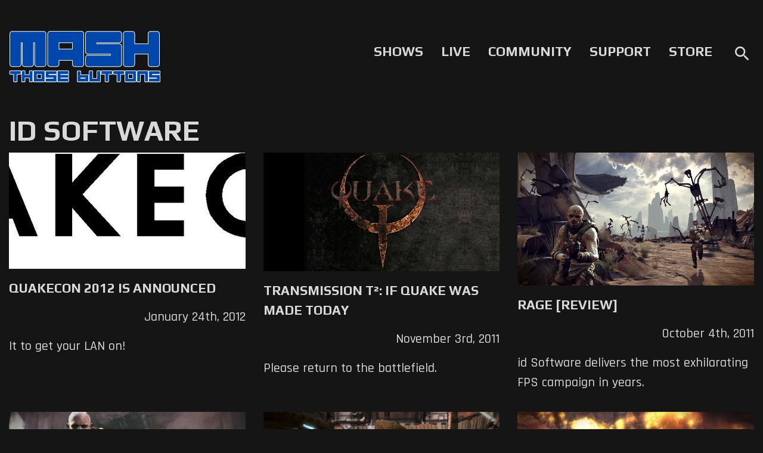

--- FILE ---
content_type: text/html; charset=UTF-8
request_url: https://mashthosebuttons.com/tag/id-software/
body_size: 6355
content:
<!DOCTYPE html>
<html lang="en-US" xmlns:og="http://ogp.me/ns#" xmlns:fb="http://www.facebook.com/2008/fbml" xmlns="http://www.w3.org/2000/svg" >
    <head>    
        <!-- Global site tag (gtag.js) - Google Analytics -->
<script async src="https://www.googletagmanager.com/gtag/js?id=G-R8JJ135QFK"></script>
<script>
  window.dataLayer = window.dataLayer || [];
  function gtag(){dataLayer.push(arguments);}
  gtag('js', new Date());

  gtag('config', 'G-R8JJ135QFK');
</script>        <title>id Software | Mash Those Buttons</title>
        <meta charset="utf-8"><link rel="canonical" href="https://mashthosebuttons.com/tag/id-software"><meta name="description" content="id Software articles."><meta name="viewport" content="user-scalable=no, initial-scale=1, maximum-scale=1, width=device-width, height=device-height"><link rel="image_src" href="https://cdn.mashthosebuttons.com/image/mashdefault.jpg"><meta property="og:site_name" content="Mash Those Buttons"><meta property="og:description" content="id Software articles."><meta property="og:title" content="id Software | Mash Those Buttons"><meta property="og:url" content="https://mashthosebuttons.com/tag/id-software"><meta property="og:type" content="article"><meta property="og:image" content="https://cdn.mashthosebuttons.com/image/mashdefault.jpg"><meta property="og:image:width" content="1280"><meta property="og:image:height" content="720"><meta property="article:publisher" content="https://facebook.com/mashthosebuttons"><meta name="twitter:card" content="summary_large_image"><meta name="twitter:title" content="id Software | Mash Those Buttons"><meta name="twitter:description" content="id Software articles."><meta name="twitter:image" content="https://cdn.mashthosebuttons.com/image/mashdefault.jpg"><meta name="twitter:site" content="@themashnetwork">        <link href="https://fonts.googleapis.com/css?family=Droid+Sans|Play:400,700" rel="stylesheet" type="text/css">
        <link href="https://fonts.googleapis.com/css2?family=Rajdhani:wght@500;600;700&display=swap" rel="stylesheet">
        <meta name='robots' content='max-image-preview:large' />
	<style>img:is([sizes="auto" i], [sizes^="auto," i]) { contain-intrinsic-size: 3000px 1500px }</style>
	<link rel='dns-prefetch' href='//cdn.jsdelivr.net' />
<link rel='dns-prefetch' href='//stackpath.bootstrapcdn.com' />
<link rel='dns-prefetch' href='//cdn.plyr.io' />
<link rel='dns-prefetch' href='//use.fontawesome.com' />
<link rel='dns-prefetch' href='//fonts.googleapis.com' />
<style id='classic-theme-styles-inline-css' type='text/css'>
/*! This file is auto-generated */
.wp-block-button__link{color:#fff;background-color:#32373c;border-radius:9999px;box-shadow:none;text-decoration:none;padding:calc(.667em + 2px) calc(1.333em + 2px);font-size:1.125em}.wp-block-file__button{background:#32373c;color:#fff;text-decoration:none}
</style>
<style id='global-styles-inline-css' type='text/css'>
:root{--wp--preset--aspect-ratio--square: 1;--wp--preset--aspect-ratio--4-3: 4/3;--wp--preset--aspect-ratio--3-4: 3/4;--wp--preset--aspect-ratio--3-2: 3/2;--wp--preset--aspect-ratio--2-3: 2/3;--wp--preset--aspect-ratio--16-9: 16/9;--wp--preset--aspect-ratio--9-16: 9/16;--wp--preset--color--black: #000000;--wp--preset--color--cyan-bluish-gray: #abb8c3;--wp--preset--color--white: #ffffff;--wp--preset--color--pale-pink: #f78da7;--wp--preset--color--vivid-red: #cf2e2e;--wp--preset--color--luminous-vivid-orange: #ff6900;--wp--preset--color--luminous-vivid-amber: #fcb900;--wp--preset--color--light-green-cyan: #7bdcb5;--wp--preset--color--vivid-green-cyan: #00d084;--wp--preset--color--pale-cyan-blue: #8ed1fc;--wp--preset--color--vivid-cyan-blue: #0693e3;--wp--preset--color--vivid-purple: #9b51e0;--wp--preset--gradient--vivid-cyan-blue-to-vivid-purple: linear-gradient(135deg,rgba(6,147,227,1) 0%,rgb(155,81,224) 100%);--wp--preset--gradient--light-green-cyan-to-vivid-green-cyan: linear-gradient(135deg,rgb(122,220,180) 0%,rgb(0,208,130) 100%);--wp--preset--gradient--luminous-vivid-amber-to-luminous-vivid-orange: linear-gradient(135deg,rgba(252,185,0,1) 0%,rgba(255,105,0,1) 100%);--wp--preset--gradient--luminous-vivid-orange-to-vivid-red: linear-gradient(135deg,rgba(255,105,0,1) 0%,rgb(207,46,46) 100%);--wp--preset--gradient--very-light-gray-to-cyan-bluish-gray: linear-gradient(135deg,rgb(238,238,238) 0%,rgb(169,184,195) 100%);--wp--preset--gradient--cool-to-warm-spectrum: linear-gradient(135deg,rgb(74,234,220) 0%,rgb(151,120,209) 20%,rgb(207,42,186) 40%,rgb(238,44,130) 60%,rgb(251,105,98) 80%,rgb(254,248,76) 100%);--wp--preset--gradient--blush-light-purple: linear-gradient(135deg,rgb(255,206,236) 0%,rgb(152,150,240) 100%);--wp--preset--gradient--blush-bordeaux: linear-gradient(135deg,rgb(254,205,165) 0%,rgb(254,45,45) 50%,rgb(107,0,62) 100%);--wp--preset--gradient--luminous-dusk: linear-gradient(135deg,rgb(255,203,112) 0%,rgb(199,81,192) 50%,rgb(65,88,208) 100%);--wp--preset--gradient--pale-ocean: linear-gradient(135deg,rgb(255,245,203) 0%,rgb(182,227,212) 50%,rgb(51,167,181) 100%);--wp--preset--gradient--electric-grass: linear-gradient(135deg,rgb(202,248,128) 0%,rgb(113,206,126) 100%);--wp--preset--gradient--midnight: linear-gradient(135deg,rgb(2,3,129) 0%,rgb(40,116,252) 100%);--wp--preset--font-size--small: 13px;--wp--preset--font-size--medium: 20px;--wp--preset--font-size--large: 36px;--wp--preset--font-size--x-large: 42px;--wp--preset--spacing--20: 0.44rem;--wp--preset--spacing--30: 0.67rem;--wp--preset--spacing--40: 1rem;--wp--preset--spacing--50: 1.5rem;--wp--preset--spacing--60: 2.25rem;--wp--preset--spacing--70: 3.38rem;--wp--preset--spacing--80: 5.06rem;--wp--preset--shadow--natural: 6px 6px 9px rgba(0, 0, 0, 0.2);--wp--preset--shadow--deep: 12px 12px 50px rgba(0, 0, 0, 0.4);--wp--preset--shadow--sharp: 6px 6px 0px rgba(0, 0, 0, 0.2);--wp--preset--shadow--outlined: 6px 6px 0px -3px rgba(255, 255, 255, 1), 6px 6px rgba(0, 0, 0, 1);--wp--preset--shadow--crisp: 6px 6px 0px rgba(0, 0, 0, 1);}:where(.is-layout-flex){gap: 0.5em;}:where(.is-layout-grid){gap: 0.5em;}body .is-layout-flex{display: flex;}.is-layout-flex{flex-wrap: wrap;align-items: center;}.is-layout-flex > :is(*, div){margin: 0;}body .is-layout-grid{display: grid;}.is-layout-grid > :is(*, div){margin: 0;}:where(.wp-block-columns.is-layout-flex){gap: 2em;}:where(.wp-block-columns.is-layout-grid){gap: 2em;}:where(.wp-block-post-template.is-layout-flex){gap: 1.25em;}:where(.wp-block-post-template.is-layout-grid){gap: 1.25em;}.has-black-color{color: var(--wp--preset--color--black) !important;}.has-cyan-bluish-gray-color{color: var(--wp--preset--color--cyan-bluish-gray) !important;}.has-white-color{color: var(--wp--preset--color--white) !important;}.has-pale-pink-color{color: var(--wp--preset--color--pale-pink) !important;}.has-vivid-red-color{color: var(--wp--preset--color--vivid-red) !important;}.has-luminous-vivid-orange-color{color: var(--wp--preset--color--luminous-vivid-orange) !important;}.has-luminous-vivid-amber-color{color: var(--wp--preset--color--luminous-vivid-amber) !important;}.has-light-green-cyan-color{color: var(--wp--preset--color--light-green-cyan) !important;}.has-vivid-green-cyan-color{color: var(--wp--preset--color--vivid-green-cyan) !important;}.has-pale-cyan-blue-color{color: var(--wp--preset--color--pale-cyan-blue) !important;}.has-vivid-cyan-blue-color{color: var(--wp--preset--color--vivid-cyan-blue) !important;}.has-vivid-purple-color{color: var(--wp--preset--color--vivid-purple) !important;}.has-black-background-color{background-color: var(--wp--preset--color--black) !important;}.has-cyan-bluish-gray-background-color{background-color: var(--wp--preset--color--cyan-bluish-gray) !important;}.has-white-background-color{background-color: var(--wp--preset--color--white) !important;}.has-pale-pink-background-color{background-color: var(--wp--preset--color--pale-pink) !important;}.has-vivid-red-background-color{background-color: var(--wp--preset--color--vivid-red) !important;}.has-luminous-vivid-orange-background-color{background-color: var(--wp--preset--color--luminous-vivid-orange) !important;}.has-luminous-vivid-amber-background-color{background-color: var(--wp--preset--color--luminous-vivid-amber) !important;}.has-light-green-cyan-background-color{background-color: var(--wp--preset--color--light-green-cyan) !important;}.has-vivid-green-cyan-background-color{background-color: var(--wp--preset--color--vivid-green-cyan) !important;}.has-pale-cyan-blue-background-color{background-color: var(--wp--preset--color--pale-cyan-blue) !important;}.has-vivid-cyan-blue-background-color{background-color: var(--wp--preset--color--vivid-cyan-blue) !important;}.has-vivid-purple-background-color{background-color: var(--wp--preset--color--vivid-purple) !important;}.has-black-border-color{border-color: var(--wp--preset--color--black) !important;}.has-cyan-bluish-gray-border-color{border-color: var(--wp--preset--color--cyan-bluish-gray) !important;}.has-white-border-color{border-color: var(--wp--preset--color--white) !important;}.has-pale-pink-border-color{border-color: var(--wp--preset--color--pale-pink) !important;}.has-vivid-red-border-color{border-color: var(--wp--preset--color--vivid-red) !important;}.has-luminous-vivid-orange-border-color{border-color: var(--wp--preset--color--luminous-vivid-orange) !important;}.has-luminous-vivid-amber-border-color{border-color: var(--wp--preset--color--luminous-vivid-amber) !important;}.has-light-green-cyan-border-color{border-color: var(--wp--preset--color--light-green-cyan) !important;}.has-vivid-green-cyan-border-color{border-color: var(--wp--preset--color--vivid-green-cyan) !important;}.has-pale-cyan-blue-border-color{border-color: var(--wp--preset--color--pale-cyan-blue) !important;}.has-vivid-cyan-blue-border-color{border-color: var(--wp--preset--color--vivid-cyan-blue) !important;}.has-vivid-purple-border-color{border-color: var(--wp--preset--color--vivid-purple) !important;}.has-vivid-cyan-blue-to-vivid-purple-gradient-background{background: var(--wp--preset--gradient--vivid-cyan-blue-to-vivid-purple) !important;}.has-light-green-cyan-to-vivid-green-cyan-gradient-background{background: var(--wp--preset--gradient--light-green-cyan-to-vivid-green-cyan) !important;}.has-luminous-vivid-amber-to-luminous-vivid-orange-gradient-background{background: var(--wp--preset--gradient--luminous-vivid-amber-to-luminous-vivid-orange) !important;}.has-luminous-vivid-orange-to-vivid-red-gradient-background{background: var(--wp--preset--gradient--luminous-vivid-orange-to-vivid-red) !important;}.has-very-light-gray-to-cyan-bluish-gray-gradient-background{background: var(--wp--preset--gradient--very-light-gray-to-cyan-bluish-gray) !important;}.has-cool-to-warm-spectrum-gradient-background{background: var(--wp--preset--gradient--cool-to-warm-spectrum) !important;}.has-blush-light-purple-gradient-background{background: var(--wp--preset--gradient--blush-light-purple) !important;}.has-blush-bordeaux-gradient-background{background: var(--wp--preset--gradient--blush-bordeaux) !important;}.has-luminous-dusk-gradient-background{background: var(--wp--preset--gradient--luminous-dusk) !important;}.has-pale-ocean-gradient-background{background: var(--wp--preset--gradient--pale-ocean) !important;}.has-electric-grass-gradient-background{background: var(--wp--preset--gradient--electric-grass) !important;}.has-midnight-gradient-background{background: var(--wp--preset--gradient--midnight) !important;}.has-small-font-size{font-size: var(--wp--preset--font-size--small) !important;}.has-medium-font-size{font-size: var(--wp--preset--font-size--medium) !important;}.has-large-font-size{font-size: var(--wp--preset--font-size--large) !important;}.has-x-large-font-size{font-size: var(--wp--preset--font-size--x-large) !important;}
:where(.wp-block-post-template.is-layout-flex){gap: 1.25em;}:where(.wp-block-post-template.is-layout-grid){gap: 1.25em;}
:where(.wp-block-columns.is-layout-flex){gap: 2em;}:where(.wp-block-columns.is-layout-grid){gap: 2em;}
:root :where(.wp-block-pullquote){font-size: 1.5em;line-height: 1.6;}
</style>
<link rel='stylesheet' id='bootstrapcss_4.5-css' href='https://stackpath.bootstrapcdn.com/bootstrap/4.5.1/css/bootstrap.min.css?ver=4.5.1' type='text/css' media='all' />
<link rel='stylesheet' id='font_awesome_5.8-css' href='https://use.fontawesome.com/releases/v5.8.0/css/all.css?ver=5.8.0' type='text/css' media='all' />
<link rel='stylesheet' id='material_icons-css' href='https://fonts.googleapis.com/icon?family=Material+Icons&#038;ver=6.7.2' type='text/css' media='all' />
<link rel='stylesheet' id='plyr-io-css' href='https://cdn.plyr.io/3.6.2/plyr.css?ver=3.6.2' type='text/css' media='all' />
<script type="text/javascript" src="https://cdn.mashthosebuttons.com/core/wp-includes/js/jquery/jquery.min.js?ver=3.7.1" id="jquery-core-js"></script>
<script type="text/javascript" src="https://cdn.mashthosebuttons.com/core/wp-includes/js/jquery/jquery-migrate.min.js?ver=3.4.1" id="jquery-migrate-js"></script>
        <link rel="stylesheet" type="text/css" media="all" href="https://cdn.mashthosebuttons.com/appdata/themes/mash-those-buttons-v3/style.css?ver=3.8.1" />
        <script type="application/ld+json">{
    "@context": "https://schema.org",
    "@type": "ItemList",
    "itemListElement": [
        {
            "@type": "ListItem",
            "position": 1,
            "url": "https://mashthosebuttons.com/2012/01/quakecon-2012-is-announced/"
        },
        {
            "@type": "ListItem",
            "position": 2,
            "url": "https://mashthosebuttons.com/2011/11/transmission-t%c2%b2-if-quake-was-made-today/"
        },
        {
            "@type": "ListItem",
            "position": 3,
            "url": "https://mashthosebuttons.com/review/rage-review/"
        },
        {
            "@type": "ListItem",
            "position": 4,
            "url": "https://mashthosebuttons.com/2011/10/rage-launches-tonight-carmack-signing-copies/"
        },
        {
            "@type": "ListItem",
            "position": 5,
            "url": "https://mashthosebuttons.com/2011/09/rage-will-require-large-install-on-360-and-ps3/"
        },
        {
            "@type": "ListItem",
            "position": 6,
            "url": "https://mashthosebuttons.com/2011/09/rage-tv-commercial/"
        },
        {
            "@type": "ListItem",
            "position": 7,
            "url": "https://mashthosebuttons.com/2011/09/new-rage-co-op-trailer-me-want/"
        },
        {
            "@type": "ListItem",
            "position": 8,
            "url": "https://mashthosebuttons.com/2011/08/rage-gearhead-vault-trailer/"
        },
        {
            "@type": "ListItem",
            "position": 9,
            "url": "https://mashthosebuttons.com/2011/08/rage-hd-now-free-on-apples-itunes/"
        },
        {
            "@type": "ListItem",
            "position": 10,
            "url": "https://mashthosebuttons.com/2011/08/rage-on-steam-this-october/"
        },
        {
            "@type": "ListItem",
            "position": 11,
            "url": "https://mashthosebuttons.com/2011/08/rage-uprising-trailer/"
        },
        {
            "@type": "ListItem",
            "position": 12,
            "url": "https://mashthosebuttons.com/2011/07/rage-trailer-steps-out-into-the-dawn/"
        },
        {
            "@type": "ListItem",
            "position": 13,
            "url": "https://mashthosebuttons.com/2011/06/rage-delayed-into-october/"
        },
        {
            "@type": "ListItem",
            "position": 14,
            "url": "https://mashthosebuttons.com/2011/03/rage-i-want-it-now/"
        }
    ],
    "mainEntityOfPage": {
        "@type": "CollectionPage",
        "@id": "https://mashthosebuttons.com/tag/id-software",
        "breadcrumb": {
            "@type": "BreadcrumbList",
            "itemListElement": [
                {
                    "@type": "ListItem",
                    "position": 1,
                    "name": "Mash Those Buttons",
                    "item": "https://mashthosebuttons.com"
                },
                {
                    "@type": "ListItem",
                    "position": 2,
                    "name": "id Software"
                }
            ]
        },
        "description": "It to get your LAN on!",
        "isPartOf": {
            "@type": "WebSite",
            "@id": "https://mashthosebuttons.com/#website",
            "name": "Mash Those Buttons",
            "publisher": {
                "@id": "https://mashthosebuttons.com/#organization"
            },
            "url": "https://mashthosebuttons.com/"
        },
        "name": "id Software | Mash Those Buttons",
        "url": "https://mashthosebuttons.com/tag/id-software"
    },
    "publisher": {
        "@type": "Organization",
        "@id": "https://mashthosebuttons.com/#organization",
        "logo": {
            "@type": "ImageObject",
            "@id": "https://cdn.mashthosebuttons.com/image/MASHLogo.svg/#logo",
            "caption": "Mash Those Buttons",
            "url": "https://cdn.mashthosebuttons.com/image/MASHLogo.svg"
        },
        "name": "Mash Those Buttons",
        "sameAs": "https://mashthosebuttons.com/about",
        "url": "https://mashthosebuttons.com/"
    }
}</script>
    </head>
    <body>
        <div class="container mash-header">
            <div class="row align-items-center">
                <div class="col-4 mash-header-logo">
                    <a href="https://mashthosebuttons.com">
                        <img class="img-fluid" src="https://cdn.mashthosebuttons.com/image/MASHLogo.svg" alt="Mash Those Buttons"/>
                    </a>
                </div>
                <div class="col-8">
                    <nav class="top-nav">
                        <ul>
                            <li><a href="https://mashthosebuttons.com/shows">Shows</a></li>
                            <li><a href="https://mash.gg/live" target="_Blank" rel='noopener'>Live</a></li>
                            <li><a href="https://mashthosebuttons.com/discord">Community</a></li>
                            <li><a href="https://mashthosebuttons.com/support-us">Support</a></li>
                            <li><a href="https://teespring.com/stores/mashthosebuttons" rel='noopener' target="_blank">Store</a></li>
                            <li class="search-button-container">
                                <i id="search-button" class="material-icons">search</i>
                            </li>
                        </ul>
                    </nav>
                    <div id="top-nav-shelf">
                        <div id="search-box-container">
                            <form id="search-box" action="https://mashthosebuttons.com" name="search" method="get">
                                <input type="text" id="s" name="s" placeholder="Search">
                                <input type="submit" class="search-execute" value="Go">    
                            </form>
                        </div>
                    </div>
                </div>
            </div>
            <i id="mobile-menu-button" class="material-icons">menu</i>
        </div><div class="container main-content">
	<div class="row">
        <h2 class="col-12">id Software</h2>
                <div class="col-sm-4"><article class="row post-preview"><div class="col-sm-12 col-5"><a href="https://mashthosebuttons.com/2012/01/quakecon-2012-is-announced/"><img class="img-fluid" data-src="https://cdn.mashthosebuttons.com/assets/images/2012/01/QuakeCon-Logo-640x316.jpg"></a></div><div class="col-sm-12 col-7"><a href="https://mashthosebuttons.com/2012/01/quakecon-2012-is-announced/">QuakeCon 2012 is Announced</a><div class="post-preview-date">January 24th, 2012</div><p>It to get your LAN on!</p></div></article></div>
                <div class="col-sm-4"><article class="row post-preview"><div class="col-sm-12 col-5"><a href="https://mashthosebuttons.com/2011/11/transmission-t%c2%b2-if-quake-was-made-today/"><img class="img-fluid" data-src="https://cdn.mashthosebuttons.com/assets/images/2011/11/Quake.jpg"></a></div><div class="col-sm-12 col-7"><a href="https://mashthosebuttons.com/2011/11/transmission-t%c2%b2-if-quake-was-made-today/">Transmission T&sup2;: If Quake Was Made Today</a><div class="post-preview-date">November 3rd, 2011</div><p>Please return to the battlefield.</p></div></article></div>
                <div class="col-sm-4"><article class="row post-preview"><div class="col-sm-12 col-5"><a href="https://mashthosebuttons.com/review/rage-review/"><img class="img-fluid" data-src="https://cdn.mashthosebuttons.com/assets/images/2011/10/Rage2-640x360.jpg"></a></div><div class="col-sm-12 col-7"><a href="https://mashthosebuttons.com/review/rage-review/">RAGE [Review]</a><div class="post-preview-date">October 4th, 2011</div><p>id Software delivers the most exhilarating FPS campaign in years.</p></div></article></div>
                <div class="col-sm-4"><article class="row post-preview"><div class="col-sm-12 col-5"><a href="https://mashthosebuttons.com/2011/10/rage-launches-tonight-carmack-signing-copies/"><img class="img-fluid" data-src="https://cdn.mashthosebuttons.com/assets/images/2011/10/RAGE-Screenshot-640x360.jpg"></a></div><div class="col-sm-12 col-7"><a href="https://mashthosebuttons.com/2011/10/rage-launches-tonight-carmack-signing-copies/">RAGE Launches Tonight, Carmack Signing Copies</a><div class="post-preview-date">October 3rd, 2011</div><p>Everything's bigger in Texas, game launches included.</p></div></article></div>
                <div class="col-sm-4"><article class="row post-preview"><div class="col-sm-12 col-5"><a href="https://mashthosebuttons.com/2011/09/rage-will-require-large-install-on-360-and-ps3/"><img class="img-fluid" data-src="https://cdn.mashthosebuttons.com/assets/images/2011/09/Rage1.jpg"></a></div><div class="col-sm-12 col-7"><a href="https://mashthosebuttons.com/2011/09/rage-will-require-large-install-on-360-and-ps3/">Rage Will Require Large Install on 360 and PS3</a><div class="post-preview-date">September 25th, 2011</div><p>The Xbox version also spans multiple discs.</p></div></article></div>
                <div class="col-sm-4"><article class="row post-preview"><div class="col-sm-12 col-5"><a href="https://mashthosebuttons.com/2011/09/rage-tv-commercial/"><img class="img-fluid" data-src="https://cdn.mashthosebuttons.com/assets/images/2011/09/Rage-640x360.jpg"></a></div><div class="col-sm-12 col-7"><a href="https://mashthosebuttons.com/2011/09/rage-tv-commercial/">Rage TV Commercial</a><div class="post-preview-date">September 15th, 2011</div><p>We never grow tired of watching footage of this shooter.</p></div></article></div>
                <div class="col-sm-4"><article class="row post-preview"><div class="col-sm-12 col-5"><a href="https://mashthosebuttons.com/2011/09/new-rage-co-op-trailer-me-want/"><img class="img-fluid" data-src="https://cdn.mashthosebuttons.com/assets/images/2011/09/rage-game-poster-e1315492131696-640x360.png"></a></div><div class="col-sm-12 col-7"><a href="https://mashthosebuttons.com/2011/09/new-rage-co-op-trailer-me-want/">New RAGE Co-op Trailer </a><div class="post-preview-date">September 8th, 2011</div><p>Me... Want..</p></div></article></div>
                <div class="col-sm-4"><article class="row post-preview"><div class="col-sm-12 col-5"><a href="https://mashthosebuttons.com/2011/08/rage-gearhead-vault-trailer/"><img class="img-fluid" data-src="https://cdn.mashthosebuttons.com/assets/images/2011/08/Rage2-640x360.jpg"></a></div><div class="col-sm-12 col-7"><a href="https://mashthosebuttons.com/2011/08/rage-gearhead-vault-trailer/">Rage: Gearhead Vault Trailer</a><div class="post-preview-date">August 27th, 2011</div><p>Several phenomenal minutes of gameplay footage from id's fall shooter.</p></div></article></div>
                <div class="col-sm-4"><article class="row post-preview"><div class="col-sm-12 col-5"><a href="https://mashthosebuttons.com/2011/08/rage-hd-now-free-on-apples-itunes/"><img class="img-fluid" data-src="https://cdn.mashthosebuttons.com/assets/images/2011/08/mzl.cyhhlkzl.320x480-75.jpg"></a></div><div class="col-sm-12 col-7"><a href="https://mashthosebuttons.com/2011/08/rage-hd-now-free-on-apples-itunes/">RAGE HD Now Free on Apples iTunes</a><div class="post-preview-date">August 20th, 2011</div><p>You could carry RAGE where ever you go</p></div></article></div>
                <div class="col-sm-4"><article class="row post-preview"><div class="col-sm-12 col-5"><a href="https://mashthosebuttons.com/2011/08/rage-on-steam-this-october/"><img class="img-fluid" data-src="https://cdn.mashthosebuttons.com/assets/images/2011/08/Rage1.jpg"></a></div><div class="col-sm-12 col-7"><a href="https://mashthosebuttons.com/2011/08/rage-on-steam-this-october/">Rage on Steam This October</a><div class="post-preview-date">August 13th, 2011</div><p>id Software confirms that their FPS will use Steamworks. </p></div></article></div>
                <div class="col-sm-4"><article class="row post-preview"><div class="col-sm-12 col-5"><a href="https://mashthosebuttons.com/2011/08/rage-uprising-trailer/"><img class="img-fluid" data-src="https://cdn.mashthosebuttons.com/assets/images/2011/08/Rage.jpg"></a></div><div class="col-sm-12 col-7"><a href="https://mashthosebuttons.com/2011/08/rage-uprising-trailer/">Rage 'Uprising' Trailer</a><div class="post-preview-date">August 5th, 2011</div><p>Bethesda and id unleash a gorgeous new trailer at Quake Con.</p></div></article></div>
                <div class="col-sm-4"><article class="row post-preview"><div class="col-sm-12 col-5"><a href="https://mashthosebuttons.com/2011/07/rage-trailer-steps-out-into-the-dawn/"><img class="img-fluid" data-src="https://cdn.mashthosebuttons.com/assets/images/2011/07/Rage-640x360.jpg"></a></div><div class="col-sm-12 col-7"><a href="https://mashthosebuttons.com/2011/07/rage-trailer-steps-out-into-the-dawn/">Rage Trailer Steps Out Into 'The Dawn'</a><div class="post-preview-date">July 11th, 2011</div><p>If the real apocalypse ends up looking this pretty, it might not be so bad.</p></div></article></div>
                <div class="col-sm-4"><article class="row post-preview"><div class="col-sm-12 col-5"><a href="https://mashthosebuttons.com/2011/06/rage-delayed-into-october/"><img class="img-fluid" data-src="https://cdn.mashthosebuttons.com/assets/images/2011/06/Rage-e1307738947260-640x360.jpg"></a></div><div class="col-sm-12 col-7"><a href="https://mashthosebuttons.com/2011/06/rage-delayed-into-october/">Rage Delayed Into October</a><div class="post-preview-date">June 10th, 2011</div><p>id Software's promising shooter has been moved back several weeks.</p></div></article></div>
                <div class="col-sm-4"><article class="row post-preview"><div class="col-sm-12 col-5"><a href="https://mashthosebuttons.com/2011/03/rage-i-want-it-now/"><img class="img-fluid" data-src="https://cdn.mashthosebuttons.com/assets/images/2011/03/rage-siggraph-04-580px-580x360.jpg"></a></div><div class="col-sm-12 col-7"><a href="https://mashthosebuttons.com/2011/03/rage-i-want-it-now/">RAGE: I want it now!</a><div class="post-preview-date">March 11th, 2011</div><p></p></div></article></div>
            </div>
</div>
        
        <footer>
            <div class="container footer">
                <div class="row align-items-center">
                    <div class="col-sm-3 footer-logo">
                        <a href="https://mashthosebuttons.com">    
                            <img src="https://cdn.mashthosebuttons.com/image/MASHLogo.svg" alt="Mash Those Buttons">
                        </a>
                        <p>Covering Games, Community, and Culture Since 2010</p>
                    </div>
                    <div class="col-sm-4">
                        <p class="footer-mission">Mash Those Buttons aims to celebrate games, their communities, and cultures with every article, podcast, video, and stream we produce. Our goal is to showcase why games are great with content that informs, entertains, and educates players on our favorite games and hobbies.</p>
                    </div>
                    <div class="col-sm-5">
                        <div class="footer-links">
                            <div class="footer-link-group">
                                <a href="https://twitter.com/themashnetwork" class="footer-channel social-link footer-twitter icon-twitter" target="_blank" rel='noopener' data-link="Twitter">Twitter</a>
                                <a href="https://mashthosebuttons.com/discord" class="footer-channel social-link footer-discord icon-discord" data-link="Discord">Discord</a>
                                <a href="https://twitch.tv/mashthosebuttons" class="footer-channel channel-link footer-twitch icon-twitch" target="_blank" rel='noopener' data-link="Twitch" data-location="Footer">Twitch</a>
                                <a href="https://facebook.com/mashthosebuttons" class="footer-channel footer-facebook social-link icon-facebook" target="_blank" rel='noopener' data-link="Facebook">Facebook</a>
                                <a href="https://youtube.com/mashthosebuttons" class="footer-channel footer-youtube channel-link icon-youtube" target="_blank" rel='noopener' data-link="Youtube">YouTube</a>    
                            </div>
                            <div class="footer-link-group">
                                <a href="https://mashthosebuttons.com/about">About Us</a>
                                <a href="mailto:contact@mash.gg">Contact Us</a>
                                <a href="https://mashthosebuttons.com/support-us">Support Us</a>
                            </div>
                            <div class="footer-link-group">
                                <a href="https://mashthosebuttons.com/shows">Shows</a>
                                <a href="https://mashthosebuttons.com/articles">Article Archive</a>
                                <a href="https://mashthosebuttons.com/category/type/editorial">Editorial Archive</a>
                                <a href="https://mashthosebuttons.com/reviews">Review Archive</a>
                            </div>
                        </div>
                    </div>
                    <div class="col-12">
                        <p class="footer-copyright">Mash Those Buttons v3.8.1 | &#169; 2010 - 2026 Reactor 5, LLC</p>
                    </div>
                </div>
            </div>
        </footer>
        <div class="container" id="mobile-menu">
            <div class="row">
                <div class="col">
                    <i id="mobile-menu-close" class="material-icons">close</i>
                    <div class="mobile-menu-img-container">
                        <a href="https://mashthosebuttons.com">
                            <img src="https://cdn.mashthosebuttons.com/image/MASHLogo.svg" alt="Mash Those Buttons">
                        </a>
                    </div>
                    <form class="mobile-search-container" action="https://mashthosebuttons.com" name="search" method="get">
                        <input type="text" name="s" placeholder="Search" />
                        <button type="submit" class="mdc-icon-button material-icons">search</button>
                    </form>
                    <nav class="mobile-nav">
                        <ul>
                            <li><a href="https://mashthosebuttons.com/shows">Shows</a></li>
                            <li><a href="https://mash.gg/live" target="_Blank" rel="noopener">Live</a></li>
                            <li><a href="https://mashthosebuttons.com/discord">Community</a></li>
                            <li><a href="https://mashthosebuttons.com/support-us">Support</a></li>
                            <li><a href="https://teespring.com/stores/mashthosebuttons" target="_blank" rel="noopener">Store</a></li>
                            <li><a href="https://mashthosebuttons.com/about">About</a></li>
                        </ul>
                    </nav>
                    <div class="mobile-menu-channels">
                        <a href="https://twitter.com/themashnetwork" class="mobile-menu-channel icon-twitter social-link" target="_blank" rel='noopener' data-link="Twitter"></a>
                        <a href="https://mash.gg/discord" class="mobile-menu-channel icon-discord social-link" target="_blank" rel='noopener' data-link="Discord"></a>
                        <a href="https://twitch.tv/mashthosebuttons" class="mobile-menu-channel channel-link icon-twitch" target="_blank" rel='noopener' data-link="Twitch"></a>
                    </div>
                </div>
            </div>
        </div>
        <script type="text/javascript" src="https://cdn.jsdelivr.net/npm/popper.js@1.16.0/dist/umd/popper.min.js?ver=1.16.1" id="popper_1.16-js"></script>
<script type="text/javascript" src="https://stackpath.bootstrapcdn.com/bootstrap/4.5.1/js/bootstrap.min.js?ver=4.5.1" id="bootstrapjs_4.5-js"></script>
<script type="text/javascript" src="https://cdn.plyr.io/3.6.2/plyr.js?ver=3.6.2," id="plyr-io-js"></script>
<script type="text/javascript" id="mashjs-js-extra">
/* <![CDATA[ */
var mash = {"ajaxurl":"https:\/\/mashthosebuttons.com\/core\/wp-admin\/admin-ajax.php","nonce":"ac285a2116","mashURI":"https:\/\/mashthosebuttons.com\/appdata\/themes\/mash-those-buttons-v3","baseURL":"https:\/\/mashthosebuttons.com","postType":"post","postId":"31539"};
/* ]]> */
</script>
<!DOCTYPE html PUBLIC "-//W3C//DTD HTML 4.0 Transitional//EN" "http://www.w3.org/TR/REC-html40/loose.dtd">
<html><head><script type="module" src="https://cdn.mashthosebuttons.com/appdata/themes/mash-those-buttons-v3/script/mash.js?ver=3.8.1" id="mashjs-js"></script>
</head></html>
   </body> 
</html>

--- FILE ---
content_type: application/javascript
request_url: https://cdn.mashthosebuttons.com/appdata/themes/mash-those-buttons-v3/script/modules/twitchPlayer.js
body_size: 248
content:
export class TwitchEmbed {
    constructor() {
        if (typeof (Twitch) === 'undefined') {
            this.importScript();
        }
    }
    importScript() {
        let tag = document.createElement('script');
        let firstScriptTag = document.getElementsByTagName('script')[0];
        tag.src = "https://player.twitch.tv/js/embed/v1.js";
        tag.addEventListener('load', (e) => {
            if (typeof (window['onTwitchEmbedReady']) === 'undefined')
                return;
            window['onTwitchEmbedReady']();
        });
        firstScriptTag.parentNode.insertBefore(tag, firstScriptTag);
    }
    newPlayer(elementId, options) {
        let params = {
            width: '100%',
            height: '100%',
        };
        for (let o in options) {
            params[o] = options[o];
        }
        return new Twitch.Player(elementId, params);
    }
}


--- FILE ---
content_type: application/javascript
request_url: https://cdn.mashthosebuttons.com/appdata/themes/mash-those-buttons-v3/script/modules/podcast.js
body_size: 1986
content:
var __awaiter = (this && this.__awaiter) || function (thisArg, _arguments, P, generator) {
    function adopt(value) { return value instanceof P ? value : new P(function (resolve) { resolve(value); }); }
    return new (P || (P = Promise))(function (resolve, reject) {
        function fulfilled(value) { try { step(generator.next(value)); } catch (e) { reject(e); } }
        function rejected(value) { try { step(generator["throw"](value)); } catch (e) { reject(e); } }
        function step(result) { result.done ? resolve(result.value) : adopt(result.value).then(fulfilled, rejected); }
        step((generator = generator.apply(thisArg, _arguments || [])).next());
    });
};
import { YoutubeAPI } from "./youtubeAPI.js";
import { TwitchEmbed } from "./twitchPlayer.js";
export class Podcast {
    constructor(initilize = true) {
        this.twitch = null;
        this.YT = null;
        if (initilize) {
            this.initialize();
        }
    }
    audioPlyrToggle() {
        let container = document.getElementById('audio-plyr-container');
        container.classList.toggle('audio-plyr-container-show');
        if (container.classList.contains('audio-plyr-container-show')) {
            this.plyr.play();
        }
        else {
            this.plyr.pause();
        }
    }
    changeSource(type, sources, title, playAfterChange = true) {
        let plyr;
        let sourceObject = {
            type: 'audio',
            sources: sources
        };
        if (title !== undefined)
            sourceObject[title] = title;
        switch (type) {
            case 'audio':
                plyr = this.plyr;
                break;
            case 'video':
                plyr = this.vPlyr;
                break;
        }
        let currentTime = plyr.currentTime;
        let updateTime = (target) => {
            plyr.currentTime = currentTime;
            target.removeEventListener('loadeddata', (e) => { updateTime(e.target); });
        };
        plyr.on('loadeddata', (e) => { updateTime(e.target); });
        plyr.source = sourceObject;
        if (playAfterChange)
            plyr.play();
    }
    getStreamUrl() {
        return __awaiter(this, void 0, void 0, function* () {
            let data = {
                action: 'ajax',
                callback: 'getEpisodeStreamUrl',
                params: [mash.postId]
            };
            return new Promise((resolve, reject) => {
                try {
                    mashjs.ajax('POST', data, 'json', (d) => {
                        resolve(d.url);
                    });
                }
                catch (err) {
                    reject(err);
                }
            });
        });
    }
    initAudioPlyr() {
        let listenButton = document.querySelector('.episode-audio');
        let plyrClose = document.querySelector('.audio-plyr-close');
        let storageId = `audioTimeStamp${window.location.pathname.replace('/', '-')}`;
        let controls = [
            'restart',
            'rewind',
            'play',
            'fast-forward',
            'progress',
            'current-time',
            'duration',
            'mute',
            'volume',
            'settings'
        ];
        this.plyr = new Plyr('#audio-plyr', {
            controls: controls,
            volume: 0.5,
            invertTime: false,
            debug: false
        });
        this.plyr.pauseTime = 0;
        this.plyr.on('ready', () => {
            listenButton === null || listenButton === void 0 ? void 0 : listenButton.addEventListener('click', () => { this.audioPlyrToggle(); });
            plyrClose === null || plyrClose === void 0 ? void 0 : plyrClose.addEventListener('click', () => { this.audioPlyrToggle(); });
            if (localStorage[storageId] === 0)
                localStorage.removeItem(localStorage[storageId]);
        });
        this.plyr.on('play', () => __awaiter(this, void 0, void 0, function* () {
            let currentTime = Math.floor(Date.now() / 1000);
            let timeDifference = currentTime - this.plyr.pauseTime;
            if (this.plyr.pauseTime !== 0 && timeDifference > 10) {
                console.log('Pause Timeout');
                let source = [
                    {
                        src: yield this.getStreamUrl(),
                        type: 'audio/mp3'
                    }
                ];
                this.changeSource('audio', source);
                this.plyr.pauseTime = 0;
            }
            if (localStorage[storageId] !== undefined) {
                this.plyr.currentTime = parseInt(localStorage[storageId]);
            }
        }));
        this.plyr.on('pause', () => {
            this.plyr.pauseTime = Math.floor(Date.now() / 1000);
        });
        this.plyr.on('timeupdate', () => {
            localStorage[storageId] = this.plyr.currentTime;
        });
        this.plyr.on('metadataloaded', (e) => { console.log(e); });
    }
    initVideoPlyr() {
        let watchButton = document.querySelector('.episode-video');
        let videoContainer = document.getElementById('video-plyr-container');
        let videoPlyr = document.getElementById('video-plyr');
        let r = /^(?:https?:\/\/)?(?:[^@\n]+@)?(?:www\.)?([^:\/\n?]+)/;
        let source = videoPlyr.dataset.source;
        let sourcePlatform = r.exec(source)[1];
        let sourceCallback;
        let clickCallback;
        switch (sourcePlatform) {
            case 'youtube.com':
                sourceCallback = 'youtubeSource';
                clickCallback = () => {
                    if (document.getElementById('video-plyr').nodeName != "IFRAME") {
                        this[sourceCallback](videoPlyr.dataset.source);
                    }
                    else if (document.getElementById('video-plyr').nodeName == 'IFRAME') {
                        this.videoPlyrToggle(sourcePlatform);
                    }
                };
                break;
            case 'twitch.tv':
                sourceCallback = 'twitchSource';
                clickCallback = () => {
                    if (document.getElementById('video-plyr').querySelector('iframe') === null) {
                        this[sourceCallback](videoPlyr.dataset.source);
                    }
                    else {
                        this.videoPlyrToggle(sourcePlatform);
                    }
                };
                break;
        }
        watchButton.addEventListener('click', e => { clickCallback(); });
    }
    initialize() {
        this.initAudioPlyr();
        if (document.querySelectorAll('.episode-video').length > 0)
            this.initVideoPlyr();
    }
    twitchSource(video) {
        let videoId = video.replace('https://www.twitch.tv/videos/', '');
        let options = {
            video: videoId
        };
        window.onTwitchEmbedReady = () => {
            var _a;
            this.vPlyr = (_a = this.twitch) === null || _a === void 0 ? void 0 : _a.newPlayer('video-plyr', options);
            this.videoPlyrToggle();
        };
        this.twitch = new TwitchEmbed;
    }
    videoPlyrToggle(source) {
        let container = document.getElementById('video-plyr-container');
        container.classList.toggle('video-plyr-container-show');
        if (source !== undefined) {
            if (container.classList.contains('video-plyr-container-show')) {
                switch (source) {
                    case 'youtube.com':
                        this.vPlyr.playVideo();
                        break;
                    case 'twitch.tv':
                        this.vPlyr.play();
                        break;
                }
            }
            else {
                switch (source) {
                    case 'youtube.com':
                        this.vPlyr.pauseVideo();
                        break;
                    case 'twitch.tv':
                        this.vPlyr.pause();
                        break;
                }
            }
        }
    }
    youtubeSource(video) {
        let videoId = video.replace('https://www.youtube.com/watch?v=', '');
        window.onYouTubeIframeAPIReady = () => {
            let events = {
                'onReady': (e) => {
                    let player = e.target;
                    player.playVideo();
                }
            };
            this.vPlyr = this.YT.newPlayer('video-plyr', videoId, events);
            this.videoPlyrToggle();
        };
        this.YT = new YoutubeAPI;
    }
}
